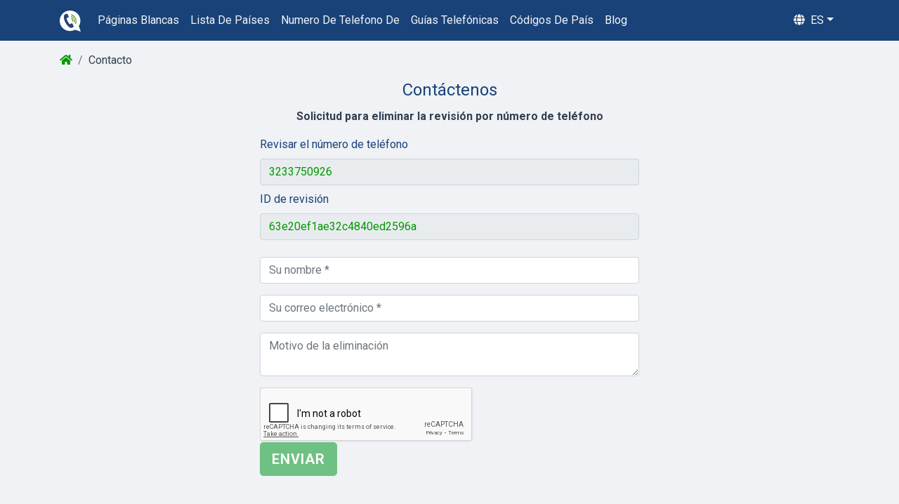

--- FILE ---
content_type: text/html; charset=utf-8
request_url: https://guiastelefonicas.com/contacto/?number=3233750926&id=63e20ef1ae32c4840ed2596a
body_size: 3260
content:
<!DOCTYPE html>
    <html lang="es">
        <head>
            <title>Contáctenos | Guiastelefonicas.com</title>
            <meta charset="utf-8">
            <meta name="viewport" content="width=device-width, initial-scale=1, maximum-scale=1, user-scalable=no">
            <meta name="format-detection" content="telephone=no">
            <meta name="description" content="¿Tiene preguntas, comentarios o sugerencias sobre nuestro sitio web o nuestros servicios? No dude en ponerse en contacto con nosotros.">
            <meta itemprop="description" content="¿Tiene preguntas, comentarios o sugerencias sobre nuestro sitio web o nuestros servicios? No dude en ponerse en contacto con nosotros.">
            <meta name="og:description" content="¿Tiene preguntas, comentarios o sugerencias sobre nuestro sitio web o nuestros servicios? No dude en ponerse en contacto con nosotros.">
            <meta name="keywords" content="">
            <meta name="image" content="/img/cj/white-pages-search-people-find-a-peson.png">
            <meta itemprop="image" content="/img/cj/white-pages-search-people-find-a-peson.png">
            <meta name="og:image" content="/img/cj/white-pages-search-people-find-a-peson.png" charset="">
            <!-- Schema.org for Google -->
            <meta itemprop="name" content="Contáctenos | Guiastelefonicas.com">
            <!-- Open Graph general (Facebook, Pinterest & Google+) -->
            <meta name="og:title" content="Contáctenos | Guiastelefonicas.com">
            <meta name="og:image:alt" content="Contáctenos | Guiastelefonicas.com">
            <meta name="og:url" content="https://guiastelefonicas.com/contacto/">
            <link rel="canonical" href="https://guiastelefonicas.com/contacto/">
            <meta name="og:site_name" content="https://guiastelefonicas.com">
            <meta name="og:type" content="website">
            <link rel="stylesheet" href="/css/bootstrap.css"  />
            <link rel="stylesheet" href="/css/custom.css" />
            <link rel="stylesheet" href="/css/bootstrap-select.min.css" />
            <link rel="stylesheet" href="/css/intlTelInput.css" />
            <link rel="stylesheet" href="https://cdnjs.cloudflare.com/ajax/libs/font-awesome/5.12.1/css/all.min.css" media="print" onload="this.media='all'">
            <link rel="apple-touch-icon" sizes="180x180" href="/img/favicon/apple-touch-icon.png">
            <link rel="icon" type="image/png" sizes="32x32" href="/img/favicon/favicon-32x32.png">
            <link rel="icon" type="image/png" sizes="16x16" href="/img/favicon/favicon-16x16.png">
            <link rel="manifest" href="/img/favicon/site.webmanifest">
            <link rel="mask-icon" href="/img/favicon/safari-pinned-tab.svg" color="#184278">
            <meta name="msapplication-TileColor" content="#184278">
            <meta name="theme-color" content="#ffffff">
            

    
            <script async src="https://pagead2.googlesyndication.com/pagead/js/adsbygoogle.js"></script>
            <script type="application/ld+json">{"@context":"https://schema.org","@type":"BreadcrumbList","itemListElement":[{"@type":"ListItem","position":1,"name":"guiastelefonicas.com/","item":"https://guiastelefonicas.com/"},{"@type":"ListItem","position":2,"name":"Contacto"}]}</script>
            <script src="https://www.google.com/recaptcha/api.js" async defer></script>
            <!-- Global site tag (gtag.js) - Google Analytics -->
            <script async src="https://www.googletagmanager.com/gtag/js?id=G-0JKGHW2NR7"></script>
            <script>
              window.dataLayer = window.dataLayer || [];
              function gtag(){dataLayer.push(arguments);}
              gtag('js', new Date());

              gtag('config', 'G-0JKGHW2NR7');
            </script>
        </head>
        <body id="page-top">

            <nav class="navbar sticky-top navbar-expand-lg navbar-dark bg-dark">
            <div class="container">
              <a class="navbar-brand" href="/"><img src="/img/logo.svg" style="height: 30px; width:30px;" alt="Logo Guiastelefonicas.com"/></a><div class="mobile-brand">Guiastelefonicas.com</div>
              <button onclick='var element = document.getElementsByClassName("navbar"); element[0].classList.add("sticky-top")' class="navbar-toggler" type="button" data-toggle="collapse" data-target="#main_nav" aria-expanded="false" aria-label="Toggle navigation">
                <span class="navbar-toggler-icon"></span>
              </button>
              <div class="collapse navbar-collapse" id="main_nav">
                <ul class="navbar-nav main-nav">
                    <li class="nav-item">
                        <a class="nav-link text-capitalize" href="/páginas-blancas/">páginas blancas</a>
                    </li>
                    <li class="nav-item">
                        <a class="nav-link text-capitalize" href="/lista-de-países/">lista de países</a>
                    </li>
                    <li class="nav-item">
                        <a class="nav-link text-capitalize" href="/numero-de-telefono-de/">numero de telefono de</a>
                    </li>
                    <li class="nav-item">
                        <a class="nav-link text-capitalize" href="/guías-telefónicas/">guías telefónicas</a>
                    </li>
                    <li class="nav-item">
                        <a class="nav-link text-capitalize" href="/códigos-de-país/">códigos de país</a>
                    </li>
                    <li class="nav-item">
                        <a class="nav-link text-capitalize" href="/blog/">blog</a>
                    </li>
                </ul>
                <ul class="navbar-nav ml-auto">
                    <li class="nav-item dropdown language-menu" onclick='if(window.innerWidth <900){ document.body.scrollTop = document.documentElement.scrollTop = 0; var element = document.getElementsByClassName("navbar"); element[0].classList.remove("sticky-top");}'>
                        <a class="nav-link  dropdown-toggle text-uppercase" href="#" data-toggle="dropdown"><i class="fas fa-globe mr-1"></i> es</a>
                        <ul class="dropdown-menu dropdown-menu-right">
                            
                          <li><a class="dropdown-item" href="/contacto/?number&#x3D;3233750926&amp;id&#x3D;63e20ef1ae32c4840ed2596a">Español</a></li>
                        
                        <div class="dropdown-divider"></div>
                        
                          <li class="d-flex align-items-center"><a class="dropdown-item" href="https://areyoucalling.com/contact/?number&#x3D;3233750926&amp;id&#x3D;63e20ef1ae32c4840ed2596a">English<i class="fas fa-external-link-alt ml-2" style="font-size: 0.7em;"></i></a></li>
                          <li class="d-flex align-items-center"><a class="dropdown-item" href="https://numeroditelefono.net/contatto/?number&#x3D;3233750926&amp;id&#x3D;63e20ef1ae32c4840ed2596a">Italiano<i class="fas fa-external-link-alt ml-2" style="font-size: 0.7em;"></i></a></li>
                          <li class="d-flex align-items-center"><a class="dropdown-item" href="https://bilinmeyennumarasorgulama.com/i̇letişim/?number&#x3D;3233750926&amp;id&#x3D;63e20ef1ae32c4840ed2596a">Türkçe<i class="fas fa-external-link-alt ml-2" style="font-size: 0.7em;"></i></a></li>
                          <li class="d-flex align-items-center"><a class="dropdown-item" href="https://telefonbuchsuche.com/kontakt/?number&#x3D;3233750926&amp;id&#x3D;63e20ef1ae32c4840ed2596a">Deutsch<i class="fas fa-external-link-alt ml-2" style="font-size: 0.7em;"></i></a></li>
                          <li class="d-flex align-items-center"><a class="dropdown-item" href="https://www.nationaletelefoongids.nl/contact/?number&#x3D;3233750926&amp;id&#x3D;63e20ef1ae32c4840ed2596a">Nederlands<i class="fas fa-external-link-alt ml-2" style="font-size: 0.7em;"></i></a></li>
                          <li class="d-flex align-items-center"><a class="dropdown-item" href="https://trouvernumero.com/contact/?number&#x3D;3233750926&amp;id&#x3D;63e20ef1ae32c4840ed2596a">Français<i class="fas fa-external-link-alt ml-2" style="font-size: 0.7em;"></i></a></li>
                          <li class="d-flex align-items-center"><a class="dropdown-item" href="https://buscareversa.com/contato/?number&#x3D;3233750926&amp;id&#x3D;63e20ef1ae32c4840ed2596a">Português<i class="fas fa-external-link-alt ml-2" style="font-size: 0.7em;"></i></a></li>
                          <li class="d-flex align-items-center"><a class="dropdown-item" href="https://ktodzwoni.com/kontakt/?number&#x3D;3233750926&amp;id&#x3D;63e20ef1ae32c4840ed2596a">Polski<i class="fas fa-external-link-alt ml-2" style="font-size: 0.7em;"></i></a></li>
                          <li class="d-flex align-items-center"><a class="dropdown-item" href="https://telefonbroj.com/hr/kontakt/?number&#x3D;3233750926&amp;id&#x3D;63e20ef1ae32c4840ed2596a">Hrvatski<i class="fas fa-external-link-alt ml-2" style="font-size: 0.7em;"></i></a></li>
                          <li class="d-flex align-items-center"><a class="dropdown-item" href="https://telefonbroj.com/bs/kontakt/?number&#x3D;3233750926&amp;id&#x3D;63e20ef1ae32c4840ed2596a">Bosanski<i class="fas fa-external-link-alt ml-2" style="font-size: 0.7em;"></i></a></li>
                          <li class="d-flex align-items-center"><a class="dropdown-item" href="https://telefonbroj.com/kontakt/?number&#x3D;3233750926&amp;id&#x3D;63e20ef1ae32c4840ed2596a">Srpski<i class="fas fa-external-link-alt ml-2" style="font-size: 0.7em;"></i></a></li>

                        </ul>
                    </li>
                </ul>
              </div> <!-- navbar-collapse.// -->
            </div>
            </nav>
        
            <div class="container mt-3">
                <nav aria-label="breadcrumb">
                    <ol class="breadcrumb">
                            <li class="breadcrumb-item"><a href=/><i class="fas fa-home"></i> </a></li>
                        
                            <li class="breadcrumb-item">Contacto</li>
                        
                    </ol>
                </nav>
            </div>
            <div class="container" style="margin-bottom:400px">
    <h1 class="card-title color-main text-center">Contáctenos</h1>
    <form action='/contacto/' id="contactForm" name="sentMessage" method="post">
        <div class="row">
            <div class="col-md-6 mx-auto mb-3">
                <div class="form-group">
                <p class="text-center font-weight-bold">Solicitud para eliminar la revisión por número de teléfono</p>
                <label for="reportReqNumber" class="color-main">Revisar el número de teléfono</label>
                <input readonly class="form-control mb-2 color-green" id="reportReqNumber" name="reportReqNumber" type="text" value="3233750926">
                <label for="reportReqId" class="color-main">ID de revisión</label>
                <input readonly class="form-control color-green" id="reportReqId" name="reportReqId" type="text" value="63e20ef1ae32c4840ed2596a">
                <br>
                    <input type="checkbox" style="display:none"  id="accepted" name="accepted">
                    <input class="form-control" id="name" name="name" type="text" placeholder="Su nombre *" required data-validation-required-message="Por favor, escriba su nombre.">
                    <p class="help-block text-danger"></p>
                </div>
                <div class="form-group">
                    <input class="form-control" id="email" name="email" type="email" placeholder="Su correo electrónico *" required data-validation-required-message="Por favor ingrese su correo electrónico.">
                    <p class="help-block text-danger"></p>
                </div>

                <div class="form-group">
                    <textarea class="form-control" id="message" name="message" placeholder="Motivo de la eliminación" required data-validation-required-message="Por favor ingrese su pregunta."></textarea>
                    <p class="help-block text-danger"></p>
                </div>
                    <div class="g-recaptcha" data-callback="enableBtn" data-sitekey="6LeKlu8ZAAAAAHBvJptJ_C10eIJgoUUzVqb8zMyG"></div>
                <div class="form-group">
                    <button disabled id="sendMessageButton" class="btn btn-lg btn-success  text-uppercase" type="submit">Enviar</button>
                </div>
                <div class="clearfix"></div>
            </div>
    </form>
</div>


            <!-- cookie warning toast -->

            <!-- Footer -->
            </div> <!-- /container -->
            <footer>
                <div class="container py-4">
                    <div class="row">
                        <div class="col-md-4">
                             <ul class="list-inline">
                                <h3 class="text-white font-weight-bold domain-name">Guiastelefonicas.com</h3>
                                <li class="list-item">
                                    <a href="/sobre-nosotros/">Sobre nosotros</a>
                                </li>
                                 <li class="list-item">
                                    <a href="/mapa-del-sitio/">Mapa del sitio</a>
                                </li>
                                <li class="list-item">
                                    <a href="/política-de-privacidad/">Política de privacidad</a>
                                </li>
                                <li class="list-item">
                                    <a href="/términos-y-condiciones/">Términos y Condiciones</a>
                                </li>
                                <li class="list-item">
                                    <a href="/contacto/">Contacto</a>
                                </li>
                            </ul>
                      
                        </div>



                        <div class="col-md-4">
                            <ul class="list-inline ">
                                <h3 class="text-white font-weight-bold">Búsqueda a la inversa</h3>
                                
                                        <li class="nav-item">
                                            <a  class="text-capitalize" href="/lista-de-países/">lista de países</a>
                                        </li>
                                        <li class="nav-item">
                                            <a  class="text-capitalize" href="/numero-de-telefono-de/">numero de telefono de</a>
                                        </li>
                                        <li class="nav-item">
                                            <a  class="text-capitalize" href="/buscar-correo-electrónico/">buscar correo electrónico</a>
                                        </li>
                                        <li class="nav-item">
                                            <a  class="text-capitalize" href="/guías-telefónicas/">guías telefónicas</a>
                                        </li>
                                        <li class="nav-item">
                                            <a  class="text-capitalize" href="/códigos-de-país/">códigos de país</a>
                                        </li>
                   
                            </ul>
                        </div>

                        <div class="col-md-4">
                            <ul class="list-inline ">
                                <span class="text-white font-weight-bold mt-4"><br></span>
                                
                   
                            </ul>
                        </div>

                    </div>
                    <div class="row">
                        <div class="col-md-12 mt-2">
                            <p class="copyright text-white text-center mb-0">Copyright © 2026 Guiastelefonicas.com - Todos los derechos reservados</p>
                        </div>
                    </div>
                </div>
            </footer>
            
            <script type="text/javascript" src="/js/jquery.min.js"></script>
            <script type="text/javascript" src="/js/bootstrap.bundle.min.js"></script>
            <script type="text/javascript" src="/js/bootstrap-select.min.js"></script>
            <script type="text/javascript" src="/js/intlTelInput.js"></script>
            <script type="text/javascript" src="/js/utils.js"></script>
            <script type="text/javascript" src="/js/jquery.classyloader.js"></script>
            <script type="text/javascript" src="/js/readmore.min.js"></script>
            <script type="text/javascript" src="/js/custom.js"></script>
          
            <script src='https://cdnjs.cloudflare.com/ajax/libs/fingerprintjs2/1.8.1/fingerprint2.min.js'></script>
        </body>
    </html>

--- FILE ---
content_type: text/html; charset=utf-8
request_url: https://www.google.com/recaptcha/api2/anchor?ar=1&k=6LeKlu8ZAAAAAHBvJptJ_C10eIJgoUUzVqb8zMyG&co=aHR0cHM6Ly9ndWlhc3RlbGVmb25pY2FzLmNvbTo0NDM.&hl=en&v=PoyoqOPhxBO7pBk68S4YbpHZ&size=normal&anchor-ms=20000&execute-ms=30000&cb=zezsmjd70pj1
body_size: 49628
content:
<!DOCTYPE HTML><html dir="ltr" lang="en"><head><meta http-equiv="Content-Type" content="text/html; charset=UTF-8">
<meta http-equiv="X-UA-Compatible" content="IE=edge">
<title>reCAPTCHA</title>
<style type="text/css">
/* cyrillic-ext */
@font-face {
  font-family: 'Roboto';
  font-style: normal;
  font-weight: 400;
  font-stretch: 100%;
  src: url(//fonts.gstatic.com/s/roboto/v48/KFO7CnqEu92Fr1ME7kSn66aGLdTylUAMa3GUBHMdazTgWw.woff2) format('woff2');
  unicode-range: U+0460-052F, U+1C80-1C8A, U+20B4, U+2DE0-2DFF, U+A640-A69F, U+FE2E-FE2F;
}
/* cyrillic */
@font-face {
  font-family: 'Roboto';
  font-style: normal;
  font-weight: 400;
  font-stretch: 100%;
  src: url(//fonts.gstatic.com/s/roboto/v48/KFO7CnqEu92Fr1ME7kSn66aGLdTylUAMa3iUBHMdazTgWw.woff2) format('woff2');
  unicode-range: U+0301, U+0400-045F, U+0490-0491, U+04B0-04B1, U+2116;
}
/* greek-ext */
@font-face {
  font-family: 'Roboto';
  font-style: normal;
  font-weight: 400;
  font-stretch: 100%;
  src: url(//fonts.gstatic.com/s/roboto/v48/KFO7CnqEu92Fr1ME7kSn66aGLdTylUAMa3CUBHMdazTgWw.woff2) format('woff2');
  unicode-range: U+1F00-1FFF;
}
/* greek */
@font-face {
  font-family: 'Roboto';
  font-style: normal;
  font-weight: 400;
  font-stretch: 100%;
  src: url(//fonts.gstatic.com/s/roboto/v48/KFO7CnqEu92Fr1ME7kSn66aGLdTylUAMa3-UBHMdazTgWw.woff2) format('woff2');
  unicode-range: U+0370-0377, U+037A-037F, U+0384-038A, U+038C, U+038E-03A1, U+03A3-03FF;
}
/* math */
@font-face {
  font-family: 'Roboto';
  font-style: normal;
  font-weight: 400;
  font-stretch: 100%;
  src: url(//fonts.gstatic.com/s/roboto/v48/KFO7CnqEu92Fr1ME7kSn66aGLdTylUAMawCUBHMdazTgWw.woff2) format('woff2');
  unicode-range: U+0302-0303, U+0305, U+0307-0308, U+0310, U+0312, U+0315, U+031A, U+0326-0327, U+032C, U+032F-0330, U+0332-0333, U+0338, U+033A, U+0346, U+034D, U+0391-03A1, U+03A3-03A9, U+03B1-03C9, U+03D1, U+03D5-03D6, U+03F0-03F1, U+03F4-03F5, U+2016-2017, U+2034-2038, U+203C, U+2040, U+2043, U+2047, U+2050, U+2057, U+205F, U+2070-2071, U+2074-208E, U+2090-209C, U+20D0-20DC, U+20E1, U+20E5-20EF, U+2100-2112, U+2114-2115, U+2117-2121, U+2123-214F, U+2190, U+2192, U+2194-21AE, U+21B0-21E5, U+21F1-21F2, U+21F4-2211, U+2213-2214, U+2216-22FF, U+2308-230B, U+2310, U+2319, U+231C-2321, U+2336-237A, U+237C, U+2395, U+239B-23B7, U+23D0, U+23DC-23E1, U+2474-2475, U+25AF, U+25B3, U+25B7, U+25BD, U+25C1, U+25CA, U+25CC, U+25FB, U+266D-266F, U+27C0-27FF, U+2900-2AFF, U+2B0E-2B11, U+2B30-2B4C, U+2BFE, U+3030, U+FF5B, U+FF5D, U+1D400-1D7FF, U+1EE00-1EEFF;
}
/* symbols */
@font-face {
  font-family: 'Roboto';
  font-style: normal;
  font-weight: 400;
  font-stretch: 100%;
  src: url(//fonts.gstatic.com/s/roboto/v48/KFO7CnqEu92Fr1ME7kSn66aGLdTylUAMaxKUBHMdazTgWw.woff2) format('woff2');
  unicode-range: U+0001-000C, U+000E-001F, U+007F-009F, U+20DD-20E0, U+20E2-20E4, U+2150-218F, U+2190, U+2192, U+2194-2199, U+21AF, U+21E6-21F0, U+21F3, U+2218-2219, U+2299, U+22C4-22C6, U+2300-243F, U+2440-244A, U+2460-24FF, U+25A0-27BF, U+2800-28FF, U+2921-2922, U+2981, U+29BF, U+29EB, U+2B00-2BFF, U+4DC0-4DFF, U+FFF9-FFFB, U+10140-1018E, U+10190-1019C, U+101A0, U+101D0-101FD, U+102E0-102FB, U+10E60-10E7E, U+1D2C0-1D2D3, U+1D2E0-1D37F, U+1F000-1F0FF, U+1F100-1F1AD, U+1F1E6-1F1FF, U+1F30D-1F30F, U+1F315, U+1F31C, U+1F31E, U+1F320-1F32C, U+1F336, U+1F378, U+1F37D, U+1F382, U+1F393-1F39F, U+1F3A7-1F3A8, U+1F3AC-1F3AF, U+1F3C2, U+1F3C4-1F3C6, U+1F3CA-1F3CE, U+1F3D4-1F3E0, U+1F3ED, U+1F3F1-1F3F3, U+1F3F5-1F3F7, U+1F408, U+1F415, U+1F41F, U+1F426, U+1F43F, U+1F441-1F442, U+1F444, U+1F446-1F449, U+1F44C-1F44E, U+1F453, U+1F46A, U+1F47D, U+1F4A3, U+1F4B0, U+1F4B3, U+1F4B9, U+1F4BB, U+1F4BF, U+1F4C8-1F4CB, U+1F4D6, U+1F4DA, U+1F4DF, U+1F4E3-1F4E6, U+1F4EA-1F4ED, U+1F4F7, U+1F4F9-1F4FB, U+1F4FD-1F4FE, U+1F503, U+1F507-1F50B, U+1F50D, U+1F512-1F513, U+1F53E-1F54A, U+1F54F-1F5FA, U+1F610, U+1F650-1F67F, U+1F687, U+1F68D, U+1F691, U+1F694, U+1F698, U+1F6AD, U+1F6B2, U+1F6B9-1F6BA, U+1F6BC, U+1F6C6-1F6CF, U+1F6D3-1F6D7, U+1F6E0-1F6EA, U+1F6F0-1F6F3, U+1F6F7-1F6FC, U+1F700-1F7FF, U+1F800-1F80B, U+1F810-1F847, U+1F850-1F859, U+1F860-1F887, U+1F890-1F8AD, U+1F8B0-1F8BB, U+1F8C0-1F8C1, U+1F900-1F90B, U+1F93B, U+1F946, U+1F984, U+1F996, U+1F9E9, U+1FA00-1FA6F, U+1FA70-1FA7C, U+1FA80-1FA89, U+1FA8F-1FAC6, U+1FACE-1FADC, U+1FADF-1FAE9, U+1FAF0-1FAF8, U+1FB00-1FBFF;
}
/* vietnamese */
@font-face {
  font-family: 'Roboto';
  font-style: normal;
  font-weight: 400;
  font-stretch: 100%;
  src: url(//fonts.gstatic.com/s/roboto/v48/KFO7CnqEu92Fr1ME7kSn66aGLdTylUAMa3OUBHMdazTgWw.woff2) format('woff2');
  unicode-range: U+0102-0103, U+0110-0111, U+0128-0129, U+0168-0169, U+01A0-01A1, U+01AF-01B0, U+0300-0301, U+0303-0304, U+0308-0309, U+0323, U+0329, U+1EA0-1EF9, U+20AB;
}
/* latin-ext */
@font-face {
  font-family: 'Roboto';
  font-style: normal;
  font-weight: 400;
  font-stretch: 100%;
  src: url(//fonts.gstatic.com/s/roboto/v48/KFO7CnqEu92Fr1ME7kSn66aGLdTylUAMa3KUBHMdazTgWw.woff2) format('woff2');
  unicode-range: U+0100-02BA, U+02BD-02C5, U+02C7-02CC, U+02CE-02D7, U+02DD-02FF, U+0304, U+0308, U+0329, U+1D00-1DBF, U+1E00-1E9F, U+1EF2-1EFF, U+2020, U+20A0-20AB, U+20AD-20C0, U+2113, U+2C60-2C7F, U+A720-A7FF;
}
/* latin */
@font-face {
  font-family: 'Roboto';
  font-style: normal;
  font-weight: 400;
  font-stretch: 100%;
  src: url(//fonts.gstatic.com/s/roboto/v48/KFO7CnqEu92Fr1ME7kSn66aGLdTylUAMa3yUBHMdazQ.woff2) format('woff2');
  unicode-range: U+0000-00FF, U+0131, U+0152-0153, U+02BB-02BC, U+02C6, U+02DA, U+02DC, U+0304, U+0308, U+0329, U+2000-206F, U+20AC, U+2122, U+2191, U+2193, U+2212, U+2215, U+FEFF, U+FFFD;
}
/* cyrillic-ext */
@font-face {
  font-family: 'Roboto';
  font-style: normal;
  font-weight: 500;
  font-stretch: 100%;
  src: url(//fonts.gstatic.com/s/roboto/v48/KFO7CnqEu92Fr1ME7kSn66aGLdTylUAMa3GUBHMdazTgWw.woff2) format('woff2');
  unicode-range: U+0460-052F, U+1C80-1C8A, U+20B4, U+2DE0-2DFF, U+A640-A69F, U+FE2E-FE2F;
}
/* cyrillic */
@font-face {
  font-family: 'Roboto';
  font-style: normal;
  font-weight: 500;
  font-stretch: 100%;
  src: url(//fonts.gstatic.com/s/roboto/v48/KFO7CnqEu92Fr1ME7kSn66aGLdTylUAMa3iUBHMdazTgWw.woff2) format('woff2');
  unicode-range: U+0301, U+0400-045F, U+0490-0491, U+04B0-04B1, U+2116;
}
/* greek-ext */
@font-face {
  font-family: 'Roboto';
  font-style: normal;
  font-weight: 500;
  font-stretch: 100%;
  src: url(//fonts.gstatic.com/s/roboto/v48/KFO7CnqEu92Fr1ME7kSn66aGLdTylUAMa3CUBHMdazTgWw.woff2) format('woff2');
  unicode-range: U+1F00-1FFF;
}
/* greek */
@font-face {
  font-family: 'Roboto';
  font-style: normal;
  font-weight: 500;
  font-stretch: 100%;
  src: url(//fonts.gstatic.com/s/roboto/v48/KFO7CnqEu92Fr1ME7kSn66aGLdTylUAMa3-UBHMdazTgWw.woff2) format('woff2');
  unicode-range: U+0370-0377, U+037A-037F, U+0384-038A, U+038C, U+038E-03A1, U+03A3-03FF;
}
/* math */
@font-face {
  font-family: 'Roboto';
  font-style: normal;
  font-weight: 500;
  font-stretch: 100%;
  src: url(//fonts.gstatic.com/s/roboto/v48/KFO7CnqEu92Fr1ME7kSn66aGLdTylUAMawCUBHMdazTgWw.woff2) format('woff2');
  unicode-range: U+0302-0303, U+0305, U+0307-0308, U+0310, U+0312, U+0315, U+031A, U+0326-0327, U+032C, U+032F-0330, U+0332-0333, U+0338, U+033A, U+0346, U+034D, U+0391-03A1, U+03A3-03A9, U+03B1-03C9, U+03D1, U+03D5-03D6, U+03F0-03F1, U+03F4-03F5, U+2016-2017, U+2034-2038, U+203C, U+2040, U+2043, U+2047, U+2050, U+2057, U+205F, U+2070-2071, U+2074-208E, U+2090-209C, U+20D0-20DC, U+20E1, U+20E5-20EF, U+2100-2112, U+2114-2115, U+2117-2121, U+2123-214F, U+2190, U+2192, U+2194-21AE, U+21B0-21E5, U+21F1-21F2, U+21F4-2211, U+2213-2214, U+2216-22FF, U+2308-230B, U+2310, U+2319, U+231C-2321, U+2336-237A, U+237C, U+2395, U+239B-23B7, U+23D0, U+23DC-23E1, U+2474-2475, U+25AF, U+25B3, U+25B7, U+25BD, U+25C1, U+25CA, U+25CC, U+25FB, U+266D-266F, U+27C0-27FF, U+2900-2AFF, U+2B0E-2B11, U+2B30-2B4C, U+2BFE, U+3030, U+FF5B, U+FF5D, U+1D400-1D7FF, U+1EE00-1EEFF;
}
/* symbols */
@font-face {
  font-family: 'Roboto';
  font-style: normal;
  font-weight: 500;
  font-stretch: 100%;
  src: url(//fonts.gstatic.com/s/roboto/v48/KFO7CnqEu92Fr1ME7kSn66aGLdTylUAMaxKUBHMdazTgWw.woff2) format('woff2');
  unicode-range: U+0001-000C, U+000E-001F, U+007F-009F, U+20DD-20E0, U+20E2-20E4, U+2150-218F, U+2190, U+2192, U+2194-2199, U+21AF, U+21E6-21F0, U+21F3, U+2218-2219, U+2299, U+22C4-22C6, U+2300-243F, U+2440-244A, U+2460-24FF, U+25A0-27BF, U+2800-28FF, U+2921-2922, U+2981, U+29BF, U+29EB, U+2B00-2BFF, U+4DC0-4DFF, U+FFF9-FFFB, U+10140-1018E, U+10190-1019C, U+101A0, U+101D0-101FD, U+102E0-102FB, U+10E60-10E7E, U+1D2C0-1D2D3, U+1D2E0-1D37F, U+1F000-1F0FF, U+1F100-1F1AD, U+1F1E6-1F1FF, U+1F30D-1F30F, U+1F315, U+1F31C, U+1F31E, U+1F320-1F32C, U+1F336, U+1F378, U+1F37D, U+1F382, U+1F393-1F39F, U+1F3A7-1F3A8, U+1F3AC-1F3AF, U+1F3C2, U+1F3C4-1F3C6, U+1F3CA-1F3CE, U+1F3D4-1F3E0, U+1F3ED, U+1F3F1-1F3F3, U+1F3F5-1F3F7, U+1F408, U+1F415, U+1F41F, U+1F426, U+1F43F, U+1F441-1F442, U+1F444, U+1F446-1F449, U+1F44C-1F44E, U+1F453, U+1F46A, U+1F47D, U+1F4A3, U+1F4B0, U+1F4B3, U+1F4B9, U+1F4BB, U+1F4BF, U+1F4C8-1F4CB, U+1F4D6, U+1F4DA, U+1F4DF, U+1F4E3-1F4E6, U+1F4EA-1F4ED, U+1F4F7, U+1F4F9-1F4FB, U+1F4FD-1F4FE, U+1F503, U+1F507-1F50B, U+1F50D, U+1F512-1F513, U+1F53E-1F54A, U+1F54F-1F5FA, U+1F610, U+1F650-1F67F, U+1F687, U+1F68D, U+1F691, U+1F694, U+1F698, U+1F6AD, U+1F6B2, U+1F6B9-1F6BA, U+1F6BC, U+1F6C6-1F6CF, U+1F6D3-1F6D7, U+1F6E0-1F6EA, U+1F6F0-1F6F3, U+1F6F7-1F6FC, U+1F700-1F7FF, U+1F800-1F80B, U+1F810-1F847, U+1F850-1F859, U+1F860-1F887, U+1F890-1F8AD, U+1F8B0-1F8BB, U+1F8C0-1F8C1, U+1F900-1F90B, U+1F93B, U+1F946, U+1F984, U+1F996, U+1F9E9, U+1FA00-1FA6F, U+1FA70-1FA7C, U+1FA80-1FA89, U+1FA8F-1FAC6, U+1FACE-1FADC, U+1FADF-1FAE9, U+1FAF0-1FAF8, U+1FB00-1FBFF;
}
/* vietnamese */
@font-face {
  font-family: 'Roboto';
  font-style: normal;
  font-weight: 500;
  font-stretch: 100%;
  src: url(//fonts.gstatic.com/s/roboto/v48/KFO7CnqEu92Fr1ME7kSn66aGLdTylUAMa3OUBHMdazTgWw.woff2) format('woff2');
  unicode-range: U+0102-0103, U+0110-0111, U+0128-0129, U+0168-0169, U+01A0-01A1, U+01AF-01B0, U+0300-0301, U+0303-0304, U+0308-0309, U+0323, U+0329, U+1EA0-1EF9, U+20AB;
}
/* latin-ext */
@font-face {
  font-family: 'Roboto';
  font-style: normal;
  font-weight: 500;
  font-stretch: 100%;
  src: url(//fonts.gstatic.com/s/roboto/v48/KFO7CnqEu92Fr1ME7kSn66aGLdTylUAMa3KUBHMdazTgWw.woff2) format('woff2');
  unicode-range: U+0100-02BA, U+02BD-02C5, U+02C7-02CC, U+02CE-02D7, U+02DD-02FF, U+0304, U+0308, U+0329, U+1D00-1DBF, U+1E00-1E9F, U+1EF2-1EFF, U+2020, U+20A0-20AB, U+20AD-20C0, U+2113, U+2C60-2C7F, U+A720-A7FF;
}
/* latin */
@font-face {
  font-family: 'Roboto';
  font-style: normal;
  font-weight: 500;
  font-stretch: 100%;
  src: url(//fonts.gstatic.com/s/roboto/v48/KFO7CnqEu92Fr1ME7kSn66aGLdTylUAMa3yUBHMdazQ.woff2) format('woff2');
  unicode-range: U+0000-00FF, U+0131, U+0152-0153, U+02BB-02BC, U+02C6, U+02DA, U+02DC, U+0304, U+0308, U+0329, U+2000-206F, U+20AC, U+2122, U+2191, U+2193, U+2212, U+2215, U+FEFF, U+FFFD;
}
/* cyrillic-ext */
@font-face {
  font-family: 'Roboto';
  font-style: normal;
  font-weight: 900;
  font-stretch: 100%;
  src: url(//fonts.gstatic.com/s/roboto/v48/KFO7CnqEu92Fr1ME7kSn66aGLdTylUAMa3GUBHMdazTgWw.woff2) format('woff2');
  unicode-range: U+0460-052F, U+1C80-1C8A, U+20B4, U+2DE0-2DFF, U+A640-A69F, U+FE2E-FE2F;
}
/* cyrillic */
@font-face {
  font-family: 'Roboto';
  font-style: normal;
  font-weight: 900;
  font-stretch: 100%;
  src: url(//fonts.gstatic.com/s/roboto/v48/KFO7CnqEu92Fr1ME7kSn66aGLdTylUAMa3iUBHMdazTgWw.woff2) format('woff2');
  unicode-range: U+0301, U+0400-045F, U+0490-0491, U+04B0-04B1, U+2116;
}
/* greek-ext */
@font-face {
  font-family: 'Roboto';
  font-style: normal;
  font-weight: 900;
  font-stretch: 100%;
  src: url(//fonts.gstatic.com/s/roboto/v48/KFO7CnqEu92Fr1ME7kSn66aGLdTylUAMa3CUBHMdazTgWw.woff2) format('woff2');
  unicode-range: U+1F00-1FFF;
}
/* greek */
@font-face {
  font-family: 'Roboto';
  font-style: normal;
  font-weight: 900;
  font-stretch: 100%;
  src: url(//fonts.gstatic.com/s/roboto/v48/KFO7CnqEu92Fr1ME7kSn66aGLdTylUAMa3-UBHMdazTgWw.woff2) format('woff2');
  unicode-range: U+0370-0377, U+037A-037F, U+0384-038A, U+038C, U+038E-03A1, U+03A3-03FF;
}
/* math */
@font-face {
  font-family: 'Roboto';
  font-style: normal;
  font-weight: 900;
  font-stretch: 100%;
  src: url(//fonts.gstatic.com/s/roboto/v48/KFO7CnqEu92Fr1ME7kSn66aGLdTylUAMawCUBHMdazTgWw.woff2) format('woff2');
  unicode-range: U+0302-0303, U+0305, U+0307-0308, U+0310, U+0312, U+0315, U+031A, U+0326-0327, U+032C, U+032F-0330, U+0332-0333, U+0338, U+033A, U+0346, U+034D, U+0391-03A1, U+03A3-03A9, U+03B1-03C9, U+03D1, U+03D5-03D6, U+03F0-03F1, U+03F4-03F5, U+2016-2017, U+2034-2038, U+203C, U+2040, U+2043, U+2047, U+2050, U+2057, U+205F, U+2070-2071, U+2074-208E, U+2090-209C, U+20D0-20DC, U+20E1, U+20E5-20EF, U+2100-2112, U+2114-2115, U+2117-2121, U+2123-214F, U+2190, U+2192, U+2194-21AE, U+21B0-21E5, U+21F1-21F2, U+21F4-2211, U+2213-2214, U+2216-22FF, U+2308-230B, U+2310, U+2319, U+231C-2321, U+2336-237A, U+237C, U+2395, U+239B-23B7, U+23D0, U+23DC-23E1, U+2474-2475, U+25AF, U+25B3, U+25B7, U+25BD, U+25C1, U+25CA, U+25CC, U+25FB, U+266D-266F, U+27C0-27FF, U+2900-2AFF, U+2B0E-2B11, U+2B30-2B4C, U+2BFE, U+3030, U+FF5B, U+FF5D, U+1D400-1D7FF, U+1EE00-1EEFF;
}
/* symbols */
@font-face {
  font-family: 'Roboto';
  font-style: normal;
  font-weight: 900;
  font-stretch: 100%;
  src: url(//fonts.gstatic.com/s/roboto/v48/KFO7CnqEu92Fr1ME7kSn66aGLdTylUAMaxKUBHMdazTgWw.woff2) format('woff2');
  unicode-range: U+0001-000C, U+000E-001F, U+007F-009F, U+20DD-20E0, U+20E2-20E4, U+2150-218F, U+2190, U+2192, U+2194-2199, U+21AF, U+21E6-21F0, U+21F3, U+2218-2219, U+2299, U+22C4-22C6, U+2300-243F, U+2440-244A, U+2460-24FF, U+25A0-27BF, U+2800-28FF, U+2921-2922, U+2981, U+29BF, U+29EB, U+2B00-2BFF, U+4DC0-4DFF, U+FFF9-FFFB, U+10140-1018E, U+10190-1019C, U+101A0, U+101D0-101FD, U+102E0-102FB, U+10E60-10E7E, U+1D2C0-1D2D3, U+1D2E0-1D37F, U+1F000-1F0FF, U+1F100-1F1AD, U+1F1E6-1F1FF, U+1F30D-1F30F, U+1F315, U+1F31C, U+1F31E, U+1F320-1F32C, U+1F336, U+1F378, U+1F37D, U+1F382, U+1F393-1F39F, U+1F3A7-1F3A8, U+1F3AC-1F3AF, U+1F3C2, U+1F3C4-1F3C6, U+1F3CA-1F3CE, U+1F3D4-1F3E0, U+1F3ED, U+1F3F1-1F3F3, U+1F3F5-1F3F7, U+1F408, U+1F415, U+1F41F, U+1F426, U+1F43F, U+1F441-1F442, U+1F444, U+1F446-1F449, U+1F44C-1F44E, U+1F453, U+1F46A, U+1F47D, U+1F4A3, U+1F4B0, U+1F4B3, U+1F4B9, U+1F4BB, U+1F4BF, U+1F4C8-1F4CB, U+1F4D6, U+1F4DA, U+1F4DF, U+1F4E3-1F4E6, U+1F4EA-1F4ED, U+1F4F7, U+1F4F9-1F4FB, U+1F4FD-1F4FE, U+1F503, U+1F507-1F50B, U+1F50D, U+1F512-1F513, U+1F53E-1F54A, U+1F54F-1F5FA, U+1F610, U+1F650-1F67F, U+1F687, U+1F68D, U+1F691, U+1F694, U+1F698, U+1F6AD, U+1F6B2, U+1F6B9-1F6BA, U+1F6BC, U+1F6C6-1F6CF, U+1F6D3-1F6D7, U+1F6E0-1F6EA, U+1F6F0-1F6F3, U+1F6F7-1F6FC, U+1F700-1F7FF, U+1F800-1F80B, U+1F810-1F847, U+1F850-1F859, U+1F860-1F887, U+1F890-1F8AD, U+1F8B0-1F8BB, U+1F8C0-1F8C1, U+1F900-1F90B, U+1F93B, U+1F946, U+1F984, U+1F996, U+1F9E9, U+1FA00-1FA6F, U+1FA70-1FA7C, U+1FA80-1FA89, U+1FA8F-1FAC6, U+1FACE-1FADC, U+1FADF-1FAE9, U+1FAF0-1FAF8, U+1FB00-1FBFF;
}
/* vietnamese */
@font-face {
  font-family: 'Roboto';
  font-style: normal;
  font-weight: 900;
  font-stretch: 100%;
  src: url(//fonts.gstatic.com/s/roboto/v48/KFO7CnqEu92Fr1ME7kSn66aGLdTylUAMa3OUBHMdazTgWw.woff2) format('woff2');
  unicode-range: U+0102-0103, U+0110-0111, U+0128-0129, U+0168-0169, U+01A0-01A1, U+01AF-01B0, U+0300-0301, U+0303-0304, U+0308-0309, U+0323, U+0329, U+1EA0-1EF9, U+20AB;
}
/* latin-ext */
@font-face {
  font-family: 'Roboto';
  font-style: normal;
  font-weight: 900;
  font-stretch: 100%;
  src: url(//fonts.gstatic.com/s/roboto/v48/KFO7CnqEu92Fr1ME7kSn66aGLdTylUAMa3KUBHMdazTgWw.woff2) format('woff2');
  unicode-range: U+0100-02BA, U+02BD-02C5, U+02C7-02CC, U+02CE-02D7, U+02DD-02FF, U+0304, U+0308, U+0329, U+1D00-1DBF, U+1E00-1E9F, U+1EF2-1EFF, U+2020, U+20A0-20AB, U+20AD-20C0, U+2113, U+2C60-2C7F, U+A720-A7FF;
}
/* latin */
@font-face {
  font-family: 'Roboto';
  font-style: normal;
  font-weight: 900;
  font-stretch: 100%;
  src: url(//fonts.gstatic.com/s/roboto/v48/KFO7CnqEu92Fr1ME7kSn66aGLdTylUAMa3yUBHMdazQ.woff2) format('woff2');
  unicode-range: U+0000-00FF, U+0131, U+0152-0153, U+02BB-02BC, U+02C6, U+02DA, U+02DC, U+0304, U+0308, U+0329, U+2000-206F, U+20AC, U+2122, U+2191, U+2193, U+2212, U+2215, U+FEFF, U+FFFD;
}

</style>
<link rel="stylesheet" type="text/css" href="https://www.gstatic.com/recaptcha/releases/PoyoqOPhxBO7pBk68S4YbpHZ/styles__ltr.css">
<script nonce="gowgD5n2XHt0YoWX7VWtkA" type="text/javascript">window['__recaptcha_api'] = 'https://www.google.com/recaptcha/api2/';</script>
<script type="text/javascript" src="https://www.gstatic.com/recaptcha/releases/PoyoqOPhxBO7pBk68S4YbpHZ/recaptcha__en.js" nonce="gowgD5n2XHt0YoWX7VWtkA">
      
    </script></head>
<body><div id="rc-anchor-alert" class="rc-anchor-alert"></div>
<input type="hidden" id="recaptcha-token" value="[base64]">
<script type="text/javascript" nonce="gowgD5n2XHt0YoWX7VWtkA">
      recaptcha.anchor.Main.init("[\x22ainput\x22,[\x22bgdata\x22,\x22\x22,\[base64]/[base64]/[base64]/[base64]/[base64]/[base64]/KGcoTywyNTMsTy5PKSxVRyhPLEMpKTpnKE8sMjUzLEMpLE8pKSxsKSksTykpfSxieT1mdW5jdGlvbihDLE8sdSxsKXtmb3IobD0odT1SKEMpLDApO08+MDtPLS0pbD1sPDw4fFooQyk7ZyhDLHUsbCl9LFVHPWZ1bmN0aW9uKEMsTyl7Qy5pLmxlbmd0aD4xMDQ/[base64]/[base64]/[base64]/[base64]/[base64]/[base64]/[base64]\\u003d\x22,\[base64]\\u003d\\u003d\x22,\[base64]/[base64]/w4fDqcKEwqvChEBowrsvGMKow5IVwoRRwpzCsgrDjsOAfh3CgsORe07Du8OUfVlUEMOYd8KHwpHCrMOkw4/DhU4vL07DocKewpd6wpvDu27Cp8K+w4nDqcOtwqMPw6jDvsKaeSPDiQh6HSHDqiFLw4pRBFPDozvCksKwezHDtcKtwpQXCgpHC8OqO8KJw53DsMKBwrPCtnsDVkLChsOEO8KPwrBJe3LCucKwwqvDsxcLRBjDgMO9RsKNwq/CkzFOwpF4wp7CsMONXsOsw4/CvV7CiTEOw7DDmBxGwq3DhcK/wovCt8KqSsO/wpzCmkTCp0rCn2FZw4PDjnrCkMKEAnYlQMOgw5DDoRh9NSfDscO+HMK/wovDhyTDm8O7K8OUOlhVRcOmR8OgbBYIXsOcI8KqwoHCiMKJwovDvQRKw7RHw6/DqMO5OMKfc8KUDcOOO8OkZ8K7w77Dl33CgmXDum5uLMK2w5zCk8ObwrTDu8KwdsOTwoPDt3Q7NjrCkg3DmxNtOcKSw5bDjyrDt3Y/FsO1wqtcwod2UirCvks5csK0wp3Ci8Otw6tae8KmLcK4w7xfwoc/wqHDv8KQwo0NeVzCocKowqwOwoMSDcOhZMKxw67DmBErYcO6GcKiw77DhsOBRB1+w5PDjSHDpzXCnS1OBEMpAAbDj8OIMxQDwrLCvl3Ci1bCpsKmworDpMKQbT/CqCHChDNLZmvCqVbCigbCrMOLPQ/DtcKiw7TDpXBNw6FBw6LCtT7ChcKCJ8OCw4jDssOVwpnCqgVDw6TDuA1Uw5rCtsOQwqrCil1iwoTCvW/CrcKKLcK6wpHChnUFwqhIeHrCl8KLwqAcwrdoWXVyw4jDvRxUwpZBwqbDliIoOjtNw4I8wrzCuEU6w49Kw6fDlF7Ds8OPFMKsw67DusKjeMOaw4sJb8KOwrIIwppCw6PDnMOPHn05woHCrMOtwrcjw4TCmSfDtsK7NH/DozdhwoDCusKkw6gdw5NhXMKzSj5SDE5hKcK5KsKLw6JBCjbCt8O4UV3CmcK2wqvDm8K0w5cyEMKYFsOGJsOKRnYXw6ItNQ/CicKew78WwosqVTh/[base64]/[base64]/CokHDh8K5w6DDhMOxDsKlwpYrEMOtHsOgwrnCuU3CshRsHMKIwpcLKkNjejgSAsONaHrDicOkw70Bw7Z8wpZ4PA7DqyvCq8Onw7rCinQ7w6fCr3Z3w6nDkBzDpC4uHSjDuMK2w4DCi8Klwr50w7nDvwPCqcOPw5TCj03CqTfCkcK6fj1jPMOOwrJiwonDrmtzw7l/[base64]/DkAjDvMOWw4cSwqY6P8OzD8K0akzCp8Knwr7DvlcbPioww6EOSMOzw5bDosO4Pksnw5EKBMOkdAHDg8KiwoFQQMOkaUDDn8KSGMOEIVQhRMK4OAUiKTAdwovCtsOeFsOywrpwOVrChmHDh8KJQyBDwogkHsKnIDHDuMOtTAZbw5vDv8KuLlItNsK0wodNEgl/WsK0T3jCnH/Drh5XXX3DgCkUw4x1woEqKwAWSFbDgsOnw7VKZsOgfAVVd8KtUkp6wog3wrTDpWwBemvDiQLDg8KzZsKowrnCnVdve8KfwoFTcMKaCCfDh30BP2YrJ1/CrsO2w4DDuMKFwpLDksOJW8KRV0kVw7zCvGpIwoo3QMK8VUrCgsKywonCjsOcw5fDqcO4IsKPCsOaw4bChzLCucKWw69hWUltwovDk8OKdcOcPsK/NsKKwp4BPEFLQyFOY1/DuwPDpH3CpMKjwpPCjHPDgMO0csKFX8ORDDRBwp5JBHcrw5EVw7fCo8O7wppUZ2/CpMOFwrfCmG3DkcOHwpxuTcO4wr1OCcKcZybCrFVFwrJzbWTDuyzCvQLCqcK3E8K8Cm7DjsOKwp7DsxF0w6jCkMOewpjCnsOfe8KHKRNxGMKnw6pIHCvDv3HCl0PDr8OFUkR8wrUXZgNJUMKhw4/CksOfd0LCswQuYAhdISXDuVcSLhrCpknDujpAAAXCl8O9wr/DuMKow4bCjC88wqrCuMK8wrcfE8Oof8KJw48Gw7Blw6PDkMOnwp55OltsccKVeSMWw6ZKwp1xQ3lrcVTClnzCocKvwpJuP3U3wrvCqsOKw65sw6fCv8OgwpQBAMOmVnzDlCw6TXDDqE/DusO/wo8kwpRxeglFwpvCkhpeHXVVZ8OTw6DDhAjCisOsMMOdBzZ2fWLCoE3CtsKow5zCjSrCrcKTDsK1w58Ow6rDscOKw5RlCMOlPcOZw6rClA1AED/DpAPCpFfDscOPecOtAXAhwppZOEjDr8KrNMKCw7UFwrkLwrM4wpzDlMKvwrbDhmBVHWnDisOjw7LDqcKMwofCrg8/w4x5woTCrCTCn8OVV8KHwrHDucKHQMOWW0AJKcKpw4/[base64]/DnDzDqkTDgMK8wqtvwovDn8O7csKcNcK5wrF4woIbMkjDnsOTwrHDlcKNP0DCusKVwo3DhGoTwqsfwqg6w499Um9zw5/CmMKtURs9w4dVemlWPMKWQMONwoUuV0bDpcOaWnTDomU4DcO6BWjCi8OBXcK0ShQ+X0DDkMOlXmRsw5/[base64]/DvsOATCIgw594dMOSPTnDhcKCYFbDtT8dfcKRLsK0Z8KJw4NHw4IrwoB8w4JzXndQdDnCmloKw5nDi8O8fzLDtz/Dk8KLw5Zsw4bDkH3DgMKAIMKyMUABKsO8FsKbOwbCqmzDknEXVsK6w4/DvsK2wrjDsSjDp8O9w6PDhEfCuANVwqAuw5gPw7Ixw4rCvsKDw4zDsMKUwqAyH2YMdX3CvMKywq0KU8KAEFgHw4IXw5LDkMKIwoQww7tbwr3CiMOQw5DCq8KLw5M5Bl3DqFTCmDM4wpIjw4dmwozDpGwwwr8nasK9T8OwwqHCsyJ/dcKIE8OpwpBPw4R1w4ZNwrvDoXFdwo8rbGddF8O6OcOUwrnCrSMgcsKeKUkIKmJLPTQTw5vCjMKHw5lQw5FLaikVQMO2w7Vrw4BfwpvDvQdIw6vDs20Ew7/DhDcoJ1E2c1pVYzlDw7wwUsK6ZMKvCTXDm17ChsKvw5AVTAPDom9NworCicKnwrPDnsKKw7nDl8Odw6YOw6nCvy3Ck8KyU8OOwoJpw6ZYw6VKIMOfYGfDgD9Vw6nChMOgbn3Cqx9Cwrs/[base64]/CqsOlfFELInLDm8OuYMOSGFcRYzhRw4Rww7gyVsObwp1kSyN8JMOyd8OXw6vCuTXCu8O7woDCmCPDkBzDv8KTKsOKwqdMcsKMfcKuZwzDpcORwoPDuUlawqPCisKpUD3CvcKawq3Cmk3Dv8OxeS8cw7tEO8OHwp5nw6bDtB7CmThBf8K8wrcdF8OweVjChG0Qw4/Cp8KgO8KrwoHDh0zDg8OPRy/CnwzDosOhPMOBRcOEwqDDocK8AcK0wpLCgcKzw6HCnxnCq8OEE0gARBTDukN9wqN8w6c9w4jCoydxLsK5ZcOYDcOywoAxQMO2w6bCh8KTIQTDgcOhw6s+BcKUfkRtw5NnHcO2VxUAWFw7w5IQTyFYacO4R8O3Y8Kkwo7DocOVw4d+woQZUcOvwotGF1dYwr/Dnm8UOcOpYGQiwpPDvcKuw4A+w5PDhMKOWsO4w4zDhB/ClMKjCMOPw7nDrGDCqgnCp8OnwrgEwoLDqEPCscOOcsOvGSLDrMOyAsK3C8K8woI+wrBLwq4jcEnDvBDDgCjDicKvH0s2EQXDrzYawpkOPQ/CocKVPV8+JsOvw502w7rDiB3DqsKEwrZuw7vDhcKuwrFED8KEwoRsw5TCpMOAYkzDjmnDnMO+w65gcjPClcK/JADDhsOnUcKsZwFidMKkwpDDnsKeM3XDuMO+wpkMZX3DrcOnDjTCsMKheS3Dk8K2wqZjwr3DmmzDjnRUw5cCSsOQwox8wq9sMMODIHgldCoxTMOEFUIlTsKzw5s3VCzChFrCuA0JWjwEw7DCs8KmUsK8wqFgGMO8w7Yobw/CmkbCokpWwp1Fw4TCmiHCr8Kcw6XDvSHCqE3Cvyk7D8OtcMKdwrAkU3HDvMKFGsK5wrDCozsFw4nDtcKXfhJxwoE9dcKxw5F1w7rCpiTCvVXDuHbChyIRw4NcCzHDtGzDm8Orw6tyWwrDvcK/c0IqwoXDvsORw7XDvDgfa8KIwox3w746B8OXd8KJbcK4w4EgCsOFXcK1FsO/w53CgcKVHEgKMB8qDzN5wrs7wo3DmcKuRcOJSwrDo8KUYV9iecOfAcOLwoHCqMKYN0Byw73CuCLDhGzDvsOBwoXDsih0w6o8MhvCmnjDtMK1wqR9czcmPAXDnljCogPChcKGb8OywovCjywCwo3CgcKeacK8KMOvw45iEcOoW0cvPMKYwrp8LC1FOcO7w7t4IXpFw5/DuE4Vw7rDn8OTS8OzZiPDoyMiGkLDskAEdcO3Y8OnHMO4wpXCt8KENRt4Q8O0WGjDrcKlw4I+PRA0E8OsCRApwq/[base64]/CrGQzTWjDp8OnwrbDl8KtGVLDtcO8wonCkWh1a0TDqcOpNMKEA1TDtsO3DcOBLVnDlcODA8K+egXDgcKHE8OOw7Rqw51GwqLCpcOCOsKjw6kKw794Xm/[base64]/DnMO6HCkCNBvDr8Orw4N4a8Oww7HCqEpOw5jDlzzCjMOtKsK3w7sgInIuJA9ewpR6VifDv8KjLcOgXcK4SMKHw6/[base64]/[base64]/CnQTDl8K2wrTDg0kVTksvwqgEwrgow5fDoELDiMK4worDtEYiAi0RwrYiIhg5OhzDgsOVPMKkIhZlJGHCkcKJfGHCoMKhVRHCucO7HcKpw5B9wqY7DSbCgMKGw6DDosOOw6XCv8Orw4bCtsKDworCksKQE8KWXA3DjV/CpcONScORwpcCSzBEFzTDsggyaXjCrRgIw5AVP31+KsOfwr/Do8OxwrDCq0rDo33CmmNhbcOJXsKewphPIE/Cpl1Dw6xrwp7CoBdFwr7ChgDCj3wmXyjCsn7DgRUlw5AJW8OuA8KmCRjDksOBw4LDgMOew6PCkcKPAcOuVMKEwpokwpPCmMKewowgw6PDn8KtOybCowttwqfDqSLCiWHCi8KswrUQwqvCv0/Ckw9OIMKzw7HCgMOOQTDDlMOJw6Yjw6zCmy7CtMO/[base64]/Dlw8Mb8K1w7EdE8O+wqtwB8KTwq7CjTcFemI0BSEoRsKJw67Dg8OlQMKiwoYVw7HCrgbCsRB/w6nCjkLCvMKQwqsnwo/[base64]/CocKiD8OOUi3Ctj97w4AqMX/[base64]/VMKkw5obwoHDiDk7EcOKIw9GRcOTwq7Dii5swr1FNEvDgSbCnQbCrlPCocKKUMK4w7M/FwU0w4Z2w4okwr9bSQrCpMO1ZFLDiWUdV8ONwqPDpWRrV17ChD7Cj8K3woAZwqY6KwxRdcK2wotrw5R9w5hreRw4ZsOAwpN0w4XDksO7FMOSYX95Z8OwPhV8VSzDk8O5ZMOLA8OHS8KBw77Cs8Opw7Zcw5Avw7vCrkQaaQRSwqnDk8Ktwp4Tw7oxcEMww7fDk3/[base64]/DihXw516GwPDpcKQw7NGw7cSf8Kgw7Quwo7Cu8OPw502HUV9cS7DvsO8GxPCicOxwqjCoMKIwo0bIsOlK0J9cB7Dr8Oawpltd1/CnsKmwoZ4Qh9Hwo0jB3fDjw/[base64]/Ct8KkwrUgw7LCo1/[base64]/wrjDqcOCw4vDmMOnwo55w6DDosO+Wj03wpNMw6PCgHLDi8K8w6V/RMOIw5k2F8KWw5hxw6stCgXDvMKAIsOKUsORwpfCqMOJwrdSJXgGw47DvWphYiTChcOPFQtsw5DDr8KYwrAXacOVKEVpDMKaDsOQwozCosKTXcKlwq/[base64]/HmvCv8KWwqVjwqlTw5BJw4rDmcKqcMK0c8KAwrBPRA9dC8OnT2howqIGEH4vwqw/wpdAfS8lDSJxwrXDqybDnCnDmMOCwrU1wp3CmR3CmsOOSn/[base64]/w6wuwofCmDDDr8KGfkl1EA/DmMKEw74bw796XBvCgcKowp/CgMO9wqjCiHfDqsOpw4d6wqPCucO2wr1gNWDCmcOXTsKmFcKbY8KDAMKqd8KLURV/ZkfCvUPDh8KyaT/Du8O6w77CgsOwwqfCsSfDqXkqwqPCowB0TiXCpXoUw6rDunrDqw5ZdSbDiFpiT8K4wrgKDHbCssOnM8OPwpvCt8KKwprCnMOiwpA0wqlawq/Ctwk0N3UoBMK/wrBPw4lvwo43w6rCn8KGG8KYD8OVVUBOdnI2wppxB8KKBsOtfMOZw7Mrw7wyw5XCvRUFdsOVwqHCm8OWwoAYwq7Cp1rDjsO/TcK9DHkxc3vClcOrw7XDtMKIwq/CvyPDhUw5wpMUe8KawrfDjBjCg8K9T8KBcxLDg8KFfG8owqLDocOyWnPCuExiwo/DlAokaVRQIWxew6BbQzhkw6fCvhMTc3vDjQnCp8OQwqQxw7zDpMOYRMOBwrkvw77CjTdkw5bDmUbClA5Zw5xlw5dqasKnc8O0bcKSwpM4w6PCpkBiwq/[base64]/DlcOewozCtcOMaFksBsOnV3s/[base64]/CsUzDv8KgCsKOUsOvwrfDtxjCu8KgSMO9w4jDtjgJw6xecsOBwpPDjEQ6wr4rwqfCgBvDkyMEw5jCsWrDnyMtEMKoI03Cp3EkMcKsOU4VXcKoLcKYTynCjzTDgcOTS2BVw7VWwpUdHcKaw4fClsKHRFXDisOPw6Ygw4Arw4RaWQzCj8O1w7lEw6TDuS/Dug3DoMKtYMKEdRs/b2l9wrfDjSgQw6vDisKmwrzCuSRnIWbCrcOZOsOVwrAERzk3FsKUacKQBDY8SinDmcKkY3R8w5F2wrkdRsKGw5bDuMOJL8Oaw7xIVsKdwqrCj07DkDY8C3xFdMO6w6UswoErZ3NNw7XDvVLDiMOzAMOqcQbCvcOpw7w7w483WMOAPHLDjH7Cj8OMwpIMHsKpZnI7w5/Cs8OXw4Vow5jDksKLB8OAKQxywqpvLnJcwohSwrvCig3DtCPChcKvwqjDssKHRjHDgcKeYmpLw6HClCcMwrlgXy1Aw7vDhcOKw6vDoMK+fcKfw63CiMO6XsOVbsOvGMOZwrsiUsOWA8KQCsOSOGLCtCvDkWnCpsOOIhnCp8OhSl/DrMKmF8KMU8OEO8O0woDDihjDp8Orw5UpPsK8MMO5IUZIWsK3w5HCnsKSw5U1wrrCqhbCtsOGJCnDscK2U0ZnwpTDocKlwqcWwrjCmTXCnsOyw6VZw4vCs8KjbMKpw50yJUsTBCrCncKKG8KTwrvCpF3Dq8KxwozDucKUwo3DjRYEIR/CkhfDonwFAAxewqwsc8KsHFFIw7PCpRXDjHvCrcK3CMKcwpcSZsKOwqbCkGbDgSogw7rCgcKaen8pwojCsAFKQsKvTFjDmcOhecOowrYHwoUgw5sfw5zDgmDCmsO/w4xiw5bCg8KQw7lUZxXCriDDp8Olw4BTw4/CiUzCt8Oiw5/[base64]/ClkQRwqrDisKqwp/DkMO2aDt4OC14KBU8LkvDhsO6DQRDwq3DpAvDnMOIPFJ3w6Qrwrtcw4bCr8Kvw793YUVcKcOKfSccw4sZccKtJgbCqsOHw4FXwqTDk8OqbcKgwr/DthHCjmVBw5bDo8Ouw4vDtmHDmsOWwrfCmMO3KcKSOcKzZcKhwpbDjcOUG8KswqnCq8OUw5AOQgHCrlrColpzw7hZFcOtwo5CLMOkw4ckccKVOsOtwqxCw4paXjHCuMKfaBTDtCrCkR/[base64]/IcOaw5N+w5s3w4vClnXDh8Ksw6ViEFh3wrwtw5xmwrcsFEoRwpvDs8KHAsOow6fDsV8LwqQdfCd3wpjCuMK2wrV/wqPDkUICw6fDi19cFMO2EcKIw7/CnjJJw7PDomhNHELDvh0Cw58ew4vDrSptw7IRFRDDlcKNwoPCvzDDosORwq9CY8K5d8KrRyonw5nDvxzDtsK6VzpbOCo1ZzvCjAY7S1kiw7EcXBMcc8Kow6orwpDCvMOxw4DDrMO2LjsTwqLChcOZD2Yaw4/Du3o1b8KSLGBmWRbCrMOQw5PCo8OPTcOrA1gnwr5waxjDhsOHBX/Dt8OMH8Kvd1fCk8KgcRQAI8Oja2jCusOvd8KRwqjCji1RwpfCvk8kIMOUHcOgQQUMwrLDkG9Ow7YcHgkyNFo9FsKIZF86w6sjw7DCrxZ3bgvCqiTCh8K4fGkLw490wrFZMsOsNFV9w4TCicK3w6A3w4zCiHPCvcOdHQxmXTQvwolgQMOlwr/Cijw5w77ChgQnfxvDuMOPw7bChMObw50MwonDojdRwprCiMOaC8OlwqIJwoXDpgPDmcOQJANTBMKXwrU0TXExw7cAf2YHDMOGJcOjw5vDgcOBUwohF2s5KMK2w7JCwrNCH2jCmjQ0wprDh0Q6wrkqw4jChx9HfWrDm8OtwoZBbMOFwoTDiivDucKmwr/Cv8OmQsOOwrLCtwYxwq1kAsKzw6rCm8OWHXEiwpfDmmHCucOFFQzCjcOEwqjDicKcwpjDjQfDtsOAw4TChl8hN0tIZRF3FMKLFEhaSS5jDCTCoS/DjGZxw4/DpiEmY8OPw44Sw6PCizHDn1LDocKZwoY4MgkuF8OecD/DncO2BijCgMO+w6t+w613IMOmwok7Q8OKNQp/f8KVwoDCqWo7w73CgQ3CvmvCk0DCn8O6wp94wonCmFrCuXd3w4Eew5/CucOCwo9TTVjDh8OZbBFtEFpJwpUzJn3Ct8K/UMK1JTx9wrJhw6IxP8K7FsOmw7PDrMOfw6nCpA5/W8KcP2nCuV1VFC4cwolgWWUIT8KKCmdebVtPfT9pSRgqKsO1GAABwq7DpHTDk8K4w6grwqLDuwfDhmNwYsKYw7rCmV8+NsK9NXHCt8OEwqk2w7zCuV4Lwo/[base64]/Dv8Khwod6TExEwr/DucOuwqXDkMKbwrlMY8KKw5nDqcKiTMO9DMOxBR0OKMOKw5HClToOwqfDnm4yw5BCw73DrDp+ZsKpA8KZZ8Oid8Omw6YECsO8JS/DrsOLM8KHw5IhUhzDlsKyw4HDiQ/DlFwLWXR0PFEgwpbDokDCqzPDtMO6cE/DrgLCqVfCrTvCtsKgwrwmw4AdV2YIwq7CmFJtw5fDpcOBwqDDgFIsw5vDi1kGZ3JTw4prQcKrwpPCrkrDmlrDr8O4w6gYwphxWMOpwr/CsSwpwrx4J1o9wrJKEFBmSFhFwoJoVsKHC8KHGFcAXcKjTTvCsXzCrB3Dv8KZwpDChcKkwoxhwpwvT8O1C8OxE3cewptXwoZKLhbDj8OiL1hNwq/DkGTCuTvCj1jCkgXDusOHwp9pwq5Ow4wxYh/[base64]/DvMOww7vCggERVMOyw7cZwpJ+wrHDsCEwAMKuwqJuHsOGwqwGVXF0w5jDs8K/P8KLwqfDksKcHMKuFDbDlsOAwoxxwpnDvcK/wrvDt8K5dcOWDwAaw5MXe8KGPcO8RTwswokGMAXDk2oaJlUrwoXCpsK1wqMhwrfDlsO5eCfCqSPCqcKGPMObw7/Crn/CocOkFMO8OMOXdnJ9w7t7RcKVFsOKMMKyw7/Dny7DoMKEw741IcOeYUPDv3JewpsJF8OrGA5+QMKMwoBcVADCh2vDknPCsVPCgGpYw7Y8w4LDnxbCqyQXwp9Lw5jCtSXDvMO6Wm/CgW7CicOFwpTDvcKNHUPDocKnw4UJw5jDuMKDw5/Di2dBPztfw6Vuw791Lw3CkkEowrTCr8OtGWoHGcKSw7zCr2Mvwox9QsK2w44SXivCgl7DrsO1YMOSfU8OM8Kpwq40worChyU0N2YHKiB5w67DhVg6w6MfwqxpGUrDksO7woXCrgY4QsKSFMKvwrcUMn1KwqAMRsOcJMKfOlRXY2rCrcK5wp/[base64]/DvcOfN2J+KnI2w4M5GhXCvcO/B8Ocw5DCoMOUw6fCuMOCPsOSDSzDqMKJXMOrayDDpsKwwrV/wrHDssOaw7fDi0vClCnCjcK9bAjDsnHDpnx6wonCgcOLw6MXwrDCi8KvBMK+wqDDicK/wrF6csKUw6/DgTzDtlfDtzvDvi3DosOHe8KywqjDpsO9wo3DrsOcw6/Dq0zDo8OkMsOQfD7CtcO3a8Kow4gBRWMPEcOif8KldhAtM17DpMK6wrDCuMOowqUEw4cOEHbDlnXDvk7DrcOvwqTDg0sxw5N1TX8fwqDDohbDlgo9NXrDtUYKw7vDny3ChsKUwpTDvTvDm8Okw4dOw6wkw6tNw73Dl8KQworCjz1nCQBGV108wr3DmsK/woDCicKkw5PDu37CrDEZQR8icMKaeiTDvz1Aw7TCl8KLA8O5wrZmDsKRwq/CucK9wpoFw7LCuMOPw4HDmcOhRsKReWvCo8KUw6/CkwXDjQ7DpMKdwrrDshVpwoYPwqxcwpPDisOpeylrRg3Dg8KiKCLCusKXw5zCgkALw7/CkXHDn8K9wp7CtGfCjBM4KHMmw5TDqWzCg0tvTMO1wqEoASLDkzgObsK3w4rDkHNTwqrCn8OwbRfCvWnDq8KIcsK0Q2bDgcObPwwZSk0ydkobwqPDsz/[base64]/w7ZFw5Fuw7fDh8Krw7jDqsKLwq94w5Nyw6/DjsKpXx/Ch8OdNsOZwq5DV8OdYgQ3w6VRw4bCi8O7MCxhwqIBw4bCnGlkw6VRAgNTJMKVLBfCncKnwobDhWbCiDU7QyUoJMKfQsOewoTDpAB2aV/CkMOLKMO1Q1xSU1t0w7HCnWogH20fw4vDqcOBw59jwqbDokoZRgUsw4XDtTQ6w6XDkcOMw44kw4QvCFDCuMOTJcOEwrl/PsKsw4ULZDPDisKKWsOZXsKwe1PDgjDCoi7DqzjDpsKOC8OhNMKQJALDixTDoVfDlMOqworDs8KuwqUuCsK/w7RCawfDhHPDhXzDl2zCthNrVwbDlMOQw5/CvsKxwr3Ckz5tbkTDk259fcOjw6PCv8Khw5/Chz3Cj0saeA5VIWNIAVHDhHbDisK0wrbChcO7VcOIwqjDssKGZGLDjEnDuHHDlMOmO8OAwo3Dh8Omw6/DvsKaMjpUwoEIwpvDgwlcwrjCp8KIw44fw71Wwr/CqMKaPQnDslDDmcO3wpssw7M0ecKdw5fCu0/DssOGw5DDhsOldDDDs8OSw4bDoALChMK/cEDCoH5cw43CicOrwrUiGcOdw4DDkHtJw5Nhw6fClcOrVcOEKBzCpMO8X17DkVcVwq7CoTsPw7RHwpgmRX/CmU1rw7MPwrIXw5Agwrtaw5U5UWfCghHCg8Kpw5vCuMKjw7QNw5tDwoRFwpzCp8OlPTUdw4cXwq4ywpDCqjbDuMK6ecKoJ1DCjS93ecKbSXJ3VMKxwp/DoQTCjlQsw45DwpLDoMKQwrspRsKbw5N0w5ReNkZQw4lsOyIZw7jDmFXDmsOfNsKHHMO7JEwzWhc1wo7Ck8KywqRPAMOjw7MVwoQfw6/CvsKEMyV+c27DjsKZw7fCt27DksKIUMKDAMOldTzCpsOoeMO/EsOYG0DDtUk8awHCvsOnFMKjw6rCg8KFIMOSw5IJw68SwqHDqAN5PSzDqXXCvxRgOsOBWsK+ecORN8KpDsKgwrh1wpvDsCzCu8KNZcO1w6TDqC7ChMOhw5E9Z0gUw4Eywo7CgAXCsRHDhyAWS8OML8OFw41GGcKXw71jFU/DtXVxw63DrSvDoGZ6Ux3Cm8OyOMOEEMO1w7Mdw5kmRsOUMGNHwojDrcOWw7DCnMKJO3EGXcOMRsKpw4vDmsOmJMK0HcKuwoBNNsOxMcOqXsOZYMOjTsO/w5jDqhhtwqYhWcKrV1EsPcKIwprDiFnCkwdNwqvDknjCl8Ogw7jDrnfDq8OCwo7DtMOtf8OeFizCkMKSI8KpGRtIXk9NcQLCoFRDw7jCnS3DoWvCh8OKCcOpLUkBLWjDoMKuw41lK3/[base64]/Dm0fCiWbCpE4zw5I+w78Tw7BbwrzDmRUcwpNjw5rCgcOUMMKww4sOWMKew6/Dm0XCs2BFFEFdM8KYZkzChsO4w5N1RxzDl8KfNsO7JR1pwoNOT2ppGzUdwpFWRkk/w50Iw71UUcOAw480fMOWwqjCsUB1VMK2wqXCt8OeScK4SMOSTX3Du8KKwqsqw7V5wqNOQMOvw5pdw4jCpsKsD8KnP0LChcK+wovDnMKYbcODW8O9w50VwqwmTUBpwq3DoMO3wqXCtjDDrcOgw7pHw6fDsVfCggdSf8OKwq/CiSxQNnbCuV83RMKqDMKqHcOBSAnDsh8OwofCm8OQLBfCiVo/UcOvBMKlw7wbZSfCoz1CwpbCkzxBwp/DlTA0UMK7TMOHHmfDqMOPwqjDsXzChFgBPsOfw4TDtMOyFGjCqsKXJsOzw6gGX3bDnnkOw4LDoW8sw7Vvwqd6wobCsMO9woXCvxYywqDDrT1NOcKIPxEUecO+C2lGwpoSw4JlMjnDtFPCksOKw6UbwqrDt8OXw6EFw415w4IFw6fCjcO+M8OANj4ZTDLCusOUwoEBw7/Cj8KdwqFgDUJbVxYjw5ZPD8KGw5UqesOCUylfwp3Cm8Onw5XDgGp1wrwVwpvCiwnDgQxkMsO5w7vDkMKew61cCQfDqALDnsKHwrxCwpg/[base64]/w4lGwpPDjkJYEicVwrzCmcKkB8KnOMOOw7U6fgvCp07Cq21awqEoHcKJw5fDksKpK8KkQlrDosO4fMOmNMKyGknCr8ORw6bDuTnDtBdJwpM0aMKfw54Hw7PCvcOmGTjCo8O/wp1LHQxZw7MUPBRSw6Fnc8O/[base64]/[base64]/w58MworCmWhsWMK1XjESZ3nChQXCvzVdwqNXw7DDmsOUZcKuXH99dMOGPsK/[base64]/CnsKoaMOkezVMwo/[base64]/DncO/w5rCi8O1NW/Dn8Kxw5Eiw4bDvGTDihRqwpjCiWBnwq/CnsOXAcOPwrnDkcKAU2UVwrnCvWQeHsOPwpU9YsOFw6IeQnpUJcOLYMKtS2TCpgZ2wp5iw5LDucKLwokkRcOlw5zCsMOHwrLChSHDlHNXwr/CssKywozDgMOjasK3wrUkHih2c8OFw4bCryICGBnCpMO4ZUtHwq3CsBprwoJ5Y8KGGcKYYMONbxY/McO5wrTDpEw4w6VMM8KjwrQyckvCssKiwobCsMOEasOrcXTDrw5ywqEQwpxKNT7CoMKvD8OowoY1bsOGaU/Cp8OewpnCjBQCw5JrfsK1w6pAKsKeRHVVw4IkwoXCpMO1wrZMwqMYw6Yjey3CvMK6w4TCt8Ocw50ELsOCwqHCjywewojDtcO0wqbCh2UcE8ORw4gILS5OFMOfw4PDtcKpwrJDFSNKw5AFw6fCti3CoCdHUcOuw6PCuy/CjMK/ecOxJ8ORwoJOwrxDETEcw7jCiHXCvsO4P8ONw7dcw6VBU8OqwoR9wrbDtnlALDZRQnRkw6FmWsKWw4Zuw6vDisKtw6sxw7TDpmPDjMKuwo/DjDbDuHYgw7kIPGbDs2Acw7DCrGvCrx/CqMOtwqnCu8KxNsK7woxFwoIyXXdTcm9iw6l/[base64]/CqMKfEcKNwrXDhsOPw4Eww77DosOqwqhuLjYiw7fCmMOqS3nDtcOjH8OiwrE1fcOwUE9yOzfDnMK9C8KOwrzClcOfYH/DkiDDlHXCohlyW8OXJMO9wojDp8Obw7RcwoJkS2gkHMKZwpdPLcO/CAXCp8OwbhLDszkAQmFeL2HCiMKkwpADPSjCj8K/ekfDkyHCkcKPw4V9J8OfwrbCv8K7bsOVA23DicKXw4IZwoDCkMKIw7nDrEDCkHoow58Hwq55w4/DgcKxworDpsOhZsKpNcK2w5dMwrTDl8K4wp8Nwr/[base64]/[base64]/Dm8OxDk9AbsOhBcKww7HCvMOkBsK3wpQ/ZsKUwqLDjShFXcKLdMKtKcOMLsKtAXrDtMOfSmBtNTVDwr9ENARFLMKYwoccfgxdwpwPwr7Cnl/DmAsSwps6RzXCtMOuwrw6CcOSwq4qw63Dn0PDom9lOwPDlcK/K8OlRkjCsmfCtTYKw6/DhEJScMODwpFycm/DgMOMwoPCjsOGw5DCh8KpTcO4N8OjWcO/RcOfwod/UMKtaRAjwrLDlC/DisK/[base64]/CnwIGw7AtMBs0w4/[base64]/NAPCtgbCvcKxwosbwr9Zw4jChGFAw4bCrX3DlsKUw4XCnVvDrRTDrMOhJT1bC8OFw49fwpjDpcOlwp0Rwrhlwo8FWcOzwrnDn8K4F1zCoMK1wqopw6rDpChCw5rDkcKhZnwXQA/CiB5VbMO1WmfDmsKgwp7CmiPCr8KLw5PDk8KUwr4RSMKkYcKBHcOtwrzDuWRKwqtewoLDsmVkC8K5Z8KUIDXCvkAAJ8KUwrvDmsOfDzEMGWnDt0PCoGHDmlQQL8OFAsOddGzDrFzDnyfDq1HCj8O2ecO6wo/CvMOZwqNVZCfDvMOcCMOGwpzCvMKrMMKESipcOE/[base64]/ChkbDn8OQwr3CoVIFXB5Tw4rCs1PCiRBCE1R/[base64]/CoCTCpMK3M8OANWjDkcO/OsK1GMKbwpBWw47ChsO0YToecMOKTRcuw41Aw64IQCQmOsOlFiYzfcKzYX3DoWzCisKBw4xFw4vCj8Ktw7nCnMKSeFAdw7VfT8K1XQ7DosKYw6V4OSg7wqXCtGDCsxsCKMKdwoMKwo0US8KLU8KjwpDDv2UfTwtoQnLDvVbCilzCv8Olw5/DiMKlG8KpGnJLwprDjS8oA8Kew7vChlQxIW7CljVfwoBYGcKzWhLDnMOxIcKkTx1GdgE2YMO2BQ/CrMOuwq0LFnwewrDDoE5IwprDrsOSChVJdBFyw6U2wojDicO4w4/Cli7Ds8OfFMOEwpjClS/DsWnDsUdlQsOyFAbDm8KzK8OvwotSwrbCpyDCicKawqBow6U9w7rCgWJhQcKXNEgJwpB7w4gYwobClgAbbMKTw4FOwo7Dg8O3w7fCvAECI1DDqcKVwq0iw4LDjw1/W8OkAsKhwoNFwqo2ZizDhcOPwqvDhxx9w4TCpG4cw4fDqnUfwojDhk1XwrBpFm3Cs1jDp8K6wojCpMK4wqVTw7/CqcK+Sh/DlcKmacKfwr5rwqkjw6nCgB4gwpIvwqbDlB51w4DDv8O1wqRqAAbDjGQpw6rCvV3Dn1TCnMONOMK1dsK/wo3CncOVwofCsMKmfMOJwqfCs8KMwrQ1w7ZxQDoIdDIcfMOCXw/[base64]/CqcK/Jgt/w655w4jCkzvDt8KCH8K0P8OQwprCmMKhQ2Jmw5Arby07GsKTwobCnFfCjsOJw7ECbcO2AQ0IwovCpQHDj2zCrk7CtsOXwqBDbcK/wrjCvsK4Y8KMwod3wrXCqVTDmMK7RcKyw4p3woJEWBoLwoTCq8KFSGQdw6V8w5fCnSdPw5IcSw9rw6sIw6PDo8OkY3opTS/DncOnwrU0WsKNwoTDpcOHFcK9YcOEAcK2OBfDncK0wpXChsOmKhAqblHCllU8woPCo1LCqMO5N8OFC8OIeHx5KcKTwr7Dk8Ozw49RPcOaYMKfdMOnNMKVwrFswr5Ow53Cq1AXwqDDt383wpnDsytNw4fDs2g7UkZyIMKUw6wMOsKsFMOvLMO6HsO/RkEqwpNCIALDmcOBwojDvnjCkXQ9w7kPL8OWfcKNwqLDujB1Y8KLwp3CugVLwofCq8OZwrZow5DCusKfEy/CosOKQl94w7rCjcKqw6k8wpQPw6XDiwJYwrXDu0A8w4jCpMONJ8K9wp82fsKcwqdDw6ITw5vDksOww6szPsOrw4nCtcKFw7svwpHChcOiw7rDl1vCjhMGDxbDp39JHxJjL8KEXcKdw6oBwrdiw4PDiTM8w6AKwrzDryTChMOPwp3DmcOhUcOpw4twwohoKG5NQcO/w4Y4w6rDp8KTwprDjGvDmMOVOxYhHcKiBh1HWiF8dTXDvn09w4fCk2QoMsKXNcO/w4HCjBfClnAiw5huc8KwKwJqw61lO1vDvMKRw6JRw4lxX1LDlUgofsOSw5ZHAcOXMhbCs8K8wpnDnCrDgsOnwqhcw6Z1Y8OnbMKJw5XDtcKvOxPCgcOWwpHCpMONLwbCjmnDpW91wr45wpbCqsOVRW3DuArCmcOqBSvCq8KXwqRDM8O9w7QCw50jNiwgEcKyMX/CmsORw5JRw6/CisKjw74uOj/[base64]/CtcKVw5vCqWdhTcKvw5p1UMOrExsIcgplwqU0w4UjwqnDvsKoZcKEw4HDk8OsHSAZOU/[base64]/CncK6HjZBI0tMRMOGw5HDnsOxwrbDkgtaw5tnQGPCtMOzUmfDi8OKw7hKMsOBw6nCilp8AMKwQ0/[base64]/[base64]/DhcOfO8KSK2HCiHXChCRswqRPw5EIUcOaXlFowqPCjsO0w4LDhsOWwr/DtMOdAcK9YMKKwpjCtMKEwo/[base64]/DuxkFw6dKwr8/NRUREcKxacKkwrtbw5IUw6sHasKFwqc+woFsQsOIKcKjwph0w5rCqsOyZFZEBGzCucKVwqXDoMOQw6TDoMOPwpB7LSnDnMOYfsKXw6HChSxOXsK4w4pMAFPCuMOgwpnDqwPDvcK0O3TCjgTCrXA0bsO0IF/DqsO8wrVUw7nDimVnKDFlRsO6wrsBCsKnw7E+RW7Cn8KucBTDjMOFw5Jfw7DDnsKzw5ZdZjcgwrPCvDRGw7poXngEw4PDv8KFw47DqsKuwpY4wq/CgWw1wrzCjMKYOsObw6VGQ8OWBhPCj33CosKUw4rCon5PQ8ONw5guMFghLSfClMKZVlPDuMO3wrRTw78UNl3DjRgEwpnDnMOOw7DDoMKIwrpdHnxbDmV0JADCgsONBGB6wo/Dg17CvVFnwr0UwrRnwrnCusOPw7kww63CmMOgwp3CvzLClCbDpg8SwrAkHTDCiMOGw7HDscOCw5bCjcKiQMKzLsKDw4PCgXfDicKXwplTw7nCnkNVwoDDscK0LmUwwoTCvnHDvQnDiMKgw7zDun9Iw7xywp/[base64]/B0DDpMO2K8KacGzDgThgwp8wHn/[base64]/DuU1nwpnCtsKPDMKNFMOqbCdrDsO2MA5tcHvCtGtzwrNcC1sjVsOKw4rCnC/Dj1XCi8K/QsO2O8KxwqHCpsOuwr/CpBAdw4Fxw7Mtb3ISwrnDhMK6OVEoYsOSwoVfacKnwpHCjzXDmcKtNcKGdcK9Y8OLecKfwphrwrpJwoszw6gCwr0/Kz/ChyPCjHIVw4gFwo0jLjnDicKtwoDCisOsDlPDmAbDg8KZwqbCqTRtw7vDgsKmH8KlXMKPwqLDgzBuwq/Dt1TDhsOiw4LDjsKBEsK8YSUNw5rDh3BWw55KwrdYJDFjWG7Ck8OJwqJpFD0RwqXDu1PDjBvCkhBnOBBdMA4UwoVTw4jCsMKOwpDCkMKofMOgw5kfwq8awrwawrXDscOHwpPCocKGM8KXOHs6X05xUMOcwplww7wuwq8/wrLClxoCP14EYcK0XMKjdlXDn8OrJTAnwpfDpMOww7HCvm/DgzTCncOVwrvDp8Krw4URw47DiMOIwo/DrRxKCcONworDq8KswoEPbsOVwoDCncOewrN7PsOCEj3Csmw8wqzCv8OmAFzDqQVyw6FtWHtfM0DCrsOeXgMjw4oswrMgaG9DVxYvw47DncOfwo9XwpJ6CTQQIsKRIk8vKsO2wqbDksO6AsO8IsO/w67DpsO2LsKBMsO6wpEjwrc9wqPCq8Kpw74kwptZw4TDh8K/d8KaW8KxezfDhsK1w40hBnXCi8OAWl3DpSHDt0rCjXEDVwjCrizDpURSKGZaS8KGSMO8w5RQH2TCoBlkM8KkVhIGwqVdw4LCrsK6CsKcwqvCosKnw5tDw7tiFcK/Lm3DncOvVMOfw7DDnw3Dj8OZwqUyPMOdPxjCtcOTAUh+SsOsw4bDgyjDkMOCXmoywoHDqEbCtsOSwq7Dh8KqYljClsKRw6PCuzHCugEbw47DrMO0wq84w4xJwrnCvMKiw6XDllnDhcOOwrfDmXMmwr1jw7x2wpvDrMKrUcKsw4opJcKOYcKfeirCr8KkwoEcw7/CqR3CiDc9WQnCoRoQwrzDuD0md33Diw\\u003d\\u003d\x22],null,[\x22conf\x22,null,\x226LeKlu8ZAAAAAHBvJptJ_C10eIJgoUUzVqb8zMyG\x22,0,null,null,null,0,[21,125,63,73,95,87,41,43,42,83,102,105,109,121],[1017145,449],0,null,null,null,null,0,null,0,1,700,1,null,0,\[base64]/76lBhn6iwkZoQoZnOKMAhmv8xEZ\x22,0,0,null,null,1,null,0,1,null,null,null,0],\x22https://guiastelefonicas.com:443\x22,null,[1,1,1],null,null,null,0,3600,[\x22https://www.google.com/intl/en/policies/privacy/\x22,\x22https://www.google.com/intl/en/policies/terms/\x22],\x22EH+g8lGT1BDezeJ44djk2caPIYxIB12kKLPvP0GolIk\\u003d\x22,0,0,null,1,1769019827763,0,0,[17,202,99],null,[129,252,13,68],\x22RC-gHDHgnN9LbOX_g\x22,null,null,null,null,null,\x220dAFcWeA6swR-Bc5TJO8lywoDWNpKRYUTWWVv9mKb3iy2igNu9j2wyJZdKbpI2ZxZLUd5QDXBAuN4hN5xFbLSPid18jAOCG9QpEg\x22,1769102627571]");
    </script></body></html>

--- FILE ---
content_type: image/svg+xml
request_url: https://guiastelefonicas.com/img/logo.svg
body_size: 737
content:
<svg xmlns="http://www.w3.org/2000/svg" viewBox="0 0 286.27 286.27">
  <defs>
    <style>
      .cls-1 {
        fill: #fff;
      }

      .cls-1, .cls-3 {
        fill-rule: evenodd;
      }

      .cls-2 {
        fill: #2d4476;
      }

      .cls-3 {
        fill: #569724;
      }
    </style>
  </defs>
  <title>logo-are-you-calling-com4</title>
  <g id="Laag_2" data-name="Laag 2">
    <g id="OBJECTS">
      <path class="cls-1" d="M0,139.45C0,62.43,62.92,0,140.53,0S281.06,62.43,281.06,139.45a138.09,138.09,0,0,1-20.15,72l25.36,74.81-77.81-24.73a140.66,140.66,0,0,1-67.93,17.35C62.92,278.89,0,216.45,0,139.45Z"/>
      <g>
        <path class="cls-2" d="M115.94,93.93a12,12,0,0,0,5.2-16.19L106.47,49.22A12,12,0,0,0,90.28,44L73.05,52.89c-8.53,5.13-10.37,12-10.4,12.17-.59,3-3.83,8.2-4.15,12.8-1.27,18-.17,45,19.37,83s42,56.77,58.26,68c5.06,3.48,12.05,4.62,15.3,6.31a17,17,0,0,0,13.79-.84,9.13,9.13,0,0,1,1.36-.58l12.12-6.07,4.64-2.66a12,12,0,0,0,5.19-16.2l-14.66-28.51a12,12,0,0,0-16.19-5.2L136.2,186.11c-10.26-11.56-19.36-23.25-28.33-40.71a167.89,167.89,0,0,1-14.66-39.78Z"/>
        <path class="cls-2" d="M75.75,51.5l-2.7,1.39c-8.53,5.13-10.37,12-10.4,12.17-.59,3-3.83,8.2-4.15,12.8-1.27,18-.17,45,19.37,83s42,56.77,58.26,68c5.06,3.48,12.05,4.62,15.3,6.31a13.74,13.74,0,0,0,3.3.88C83.6,199.07,69,115.36,75.75,51.5Z"/>
        <path class="cls-2" d="M184.84,211.9l-8.7-17c3.24,7.43,7.82,24.87-13.85,36L182,220.84A6.67,6.67,0,0,0,184.84,211.9Z"/>
        <path class="cls-2" d="M116.32,80.66l-8.7-16.95c3.25,7.43,7.82,24.87-13.85,36L113.44,89.6A6.66,6.66,0,0,0,116.32,80.66Z"/>
      </g>
      <path class="cls-3" d="M166.91,80.42c-4.61-2.24-10.06-6.37-13.31-.35-3.45,6.22,3.57,8.07,7.71,10.54,28.12,16.94,34.81,31.29,29.89,62.43a24,24,0,0,1-1,4.22c-.83,3.61-1.05,7,4.58,7.87,2.78.53,4.23-.58,5-2.59,1-1.69,1.44-4.22,2.25-5.82,9.73-28.29-6.27-62.34-35.14-76.3Z"/>
      <path class="cls-3" d="M161.8,104.62c-3.13-1.06-6.39-1.76-8.74,1.21-3.45,4.2-.16,6.79,3.37,8.66,11.8,6,15.86,15.46,13.1,28a8.89,8.89,0,0,0,.05,4.6,5,5,0,0,0,3.57,2.95,5.94,5.94,0,0,0,2.89.17c2.59-.87,3.93-3.64,4.71-6.73,4.86-13.53-5.45-34.64-18.95-38.82Z"/>
      <path class="cls-3" d="M161.77,63.9C208.29,88,223.06,118.54,212.93,169l-.4,1.19c-1.15,4.59-4,10.09,1.94,12.1,5.15,1.87,6.7-1.9,8-5.64a19.19,19.19,0,0,1,.95-3.57C239.48,127.61,213.25,71.41,166.74,54c-3.94-.67-10.15-6.14-13.41,1.49-1.89,5.15,4.51,6.51,8.44,8.39Z"/>
    </g>
  </g>
</svg>
